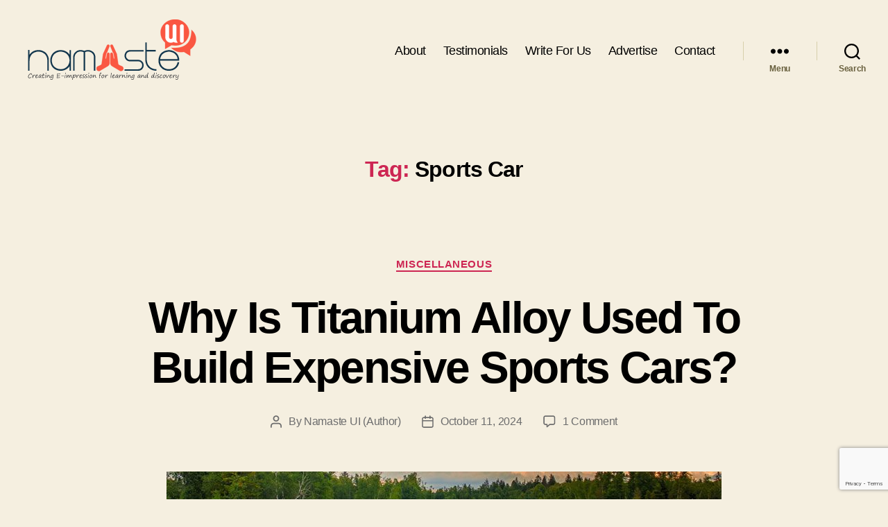

--- FILE ---
content_type: text/html; charset=utf-8
request_url: https://www.google.com/recaptcha/api2/anchor?ar=1&k=6LdvkIIUAAAAABzTKxxOncNxGpS0DWO6aRsZykF9&co=aHR0cHM6Ly93d3cubmFtYXN0ZXVpLmNvbTo0NDM.&hl=en&v=PoyoqOPhxBO7pBk68S4YbpHZ&size=invisible&anchor-ms=20000&execute-ms=30000&cb=mgmiplqwcixo
body_size: 48757
content:
<!DOCTYPE HTML><html dir="ltr" lang="en"><head><meta http-equiv="Content-Type" content="text/html; charset=UTF-8">
<meta http-equiv="X-UA-Compatible" content="IE=edge">
<title>reCAPTCHA</title>
<style type="text/css">
/* cyrillic-ext */
@font-face {
  font-family: 'Roboto';
  font-style: normal;
  font-weight: 400;
  font-stretch: 100%;
  src: url(//fonts.gstatic.com/s/roboto/v48/KFO7CnqEu92Fr1ME7kSn66aGLdTylUAMa3GUBHMdazTgWw.woff2) format('woff2');
  unicode-range: U+0460-052F, U+1C80-1C8A, U+20B4, U+2DE0-2DFF, U+A640-A69F, U+FE2E-FE2F;
}
/* cyrillic */
@font-face {
  font-family: 'Roboto';
  font-style: normal;
  font-weight: 400;
  font-stretch: 100%;
  src: url(//fonts.gstatic.com/s/roboto/v48/KFO7CnqEu92Fr1ME7kSn66aGLdTylUAMa3iUBHMdazTgWw.woff2) format('woff2');
  unicode-range: U+0301, U+0400-045F, U+0490-0491, U+04B0-04B1, U+2116;
}
/* greek-ext */
@font-face {
  font-family: 'Roboto';
  font-style: normal;
  font-weight: 400;
  font-stretch: 100%;
  src: url(//fonts.gstatic.com/s/roboto/v48/KFO7CnqEu92Fr1ME7kSn66aGLdTylUAMa3CUBHMdazTgWw.woff2) format('woff2');
  unicode-range: U+1F00-1FFF;
}
/* greek */
@font-face {
  font-family: 'Roboto';
  font-style: normal;
  font-weight: 400;
  font-stretch: 100%;
  src: url(//fonts.gstatic.com/s/roboto/v48/KFO7CnqEu92Fr1ME7kSn66aGLdTylUAMa3-UBHMdazTgWw.woff2) format('woff2');
  unicode-range: U+0370-0377, U+037A-037F, U+0384-038A, U+038C, U+038E-03A1, U+03A3-03FF;
}
/* math */
@font-face {
  font-family: 'Roboto';
  font-style: normal;
  font-weight: 400;
  font-stretch: 100%;
  src: url(//fonts.gstatic.com/s/roboto/v48/KFO7CnqEu92Fr1ME7kSn66aGLdTylUAMawCUBHMdazTgWw.woff2) format('woff2');
  unicode-range: U+0302-0303, U+0305, U+0307-0308, U+0310, U+0312, U+0315, U+031A, U+0326-0327, U+032C, U+032F-0330, U+0332-0333, U+0338, U+033A, U+0346, U+034D, U+0391-03A1, U+03A3-03A9, U+03B1-03C9, U+03D1, U+03D5-03D6, U+03F0-03F1, U+03F4-03F5, U+2016-2017, U+2034-2038, U+203C, U+2040, U+2043, U+2047, U+2050, U+2057, U+205F, U+2070-2071, U+2074-208E, U+2090-209C, U+20D0-20DC, U+20E1, U+20E5-20EF, U+2100-2112, U+2114-2115, U+2117-2121, U+2123-214F, U+2190, U+2192, U+2194-21AE, U+21B0-21E5, U+21F1-21F2, U+21F4-2211, U+2213-2214, U+2216-22FF, U+2308-230B, U+2310, U+2319, U+231C-2321, U+2336-237A, U+237C, U+2395, U+239B-23B7, U+23D0, U+23DC-23E1, U+2474-2475, U+25AF, U+25B3, U+25B7, U+25BD, U+25C1, U+25CA, U+25CC, U+25FB, U+266D-266F, U+27C0-27FF, U+2900-2AFF, U+2B0E-2B11, U+2B30-2B4C, U+2BFE, U+3030, U+FF5B, U+FF5D, U+1D400-1D7FF, U+1EE00-1EEFF;
}
/* symbols */
@font-face {
  font-family: 'Roboto';
  font-style: normal;
  font-weight: 400;
  font-stretch: 100%;
  src: url(//fonts.gstatic.com/s/roboto/v48/KFO7CnqEu92Fr1ME7kSn66aGLdTylUAMaxKUBHMdazTgWw.woff2) format('woff2');
  unicode-range: U+0001-000C, U+000E-001F, U+007F-009F, U+20DD-20E0, U+20E2-20E4, U+2150-218F, U+2190, U+2192, U+2194-2199, U+21AF, U+21E6-21F0, U+21F3, U+2218-2219, U+2299, U+22C4-22C6, U+2300-243F, U+2440-244A, U+2460-24FF, U+25A0-27BF, U+2800-28FF, U+2921-2922, U+2981, U+29BF, U+29EB, U+2B00-2BFF, U+4DC0-4DFF, U+FFF9-FFFB, U+10140-1018E, U+10190-1019C, U+101A0, U+101D0-101FD, U+102E0-102FB, U+10E60-10E7E, U+1D2C0-1D2D3, U+1D2E0-1D37F, U+1F000-1F0FF, U+1F100-1F1AD, U+1F1E6-1F1FF, U+1F30D-1F30F, U+1F315, U+1F31C, U+1F31E, U+1F320-1F32C, U+1F336, U+1F378, U+1F37D, U+1F382, U+1F393-1F39F, U+1F3A7-1F3A8, U+1F3AC-1F3AF, U+1F3C2, U+1F3C4-1F3C6, U+1F3CA-1F3CE, U+1F3D4-1F3E0, U+1F3ED, U+1F3F1-1F3F3, U+1F3F5-1F3F7, U+1F408, U+1F415, U+1F41F, U+1F426, U+1F43F, U+1F441-1F442, U+1F444, U+1F446-1F449, U+1F44C-1F44E, U+1F453, U+1F46A, U+1F47D, U+1F4A3, U+1F4B0, U+1F4B3, U+1F4B9, U+1F4BB, U+1F4BF, U+1F4C8-1F4CB, U+1F4D6, U+1F4DA, U+1F4DF, U+1F4E3-1F4E6, U+1F4EA-1F4ED, U+1F4F7, U+1F4F9-1F4FB, U+1F4FD-1F4FE, U+1F503, U+1F507-1F50B, U+1F50D, U+1F512-1F513, U+1F53E-1F54A, U+1F54F-1F5FA, U+1F610, U+1F650-1F67F, U+1F687, U+1F68D, U+1F691, U+1F694, U+1F698, U+1F6AD, U+1F6B2, U+1F6B9-1F6BA, U+1F6BC, U+1F6C6-1F6CF, U+1F6D3-1F6D7, U+1F6E0-1F6EA, U+1F6F0-1F6F3, U+1F6F7-1F6FC, U+1F700-1F7FF, U+1F800-1F80B, U+1F810-1F847, U+1F850-1F859, U+1F860-1F887, U+1F890-1F8AD, U+1F8B0-1F8BB, U+1F8C0-1F8C1, U+1F900-1F90B, U+1F93B, U+1F946, U+1F984, U+1F996, U+1F9E9, U+1FA00-1FA6F, U+1FA70-1FA7C, U+1FA80-1FA89, U+1FA8F-1FAC6, U+1FACE-1FADC, U+1FADF-1FAE9, U+1FAF0-1FAF8, U+1FB00-1FBFF;
}
/* vietnamese */
@font-face {
  font-family: 'Roboto';
  font-style: normal;
  font-weight: 400;
  font-stretch: 100%;
  src: url(//fonts.gstatic.com/s/roboto/v48/KFO7CnqEu92Fr1ME7kSn66aGLdTylUAMa3OUBHMdazTgWw.woff2) format('woff2');
  unicode-range: U+0102-0103, U+0110-0111, U+0128-0129, U+0168-0169, U+01A0-01A1, U+01AF-01B0, U+0300-0301, U+0303-0304, U+0308-0309, U+0323, U+0329, U+1EA0-1EF9, U+20AB;
}
/* latin-ext */
@font-face {
  font-family: 'Roboto';
  font-style: normal;
  font-weight: 400;
  font-stretch: 100%;
  src: url(//fonts.gstatic.com/s/roboto/v48/KFO7CnqEu92Fr1ME7kSn66aGLdTylUAMa3KUBHMdazTgWw.woff2) format('woff2');
  unicode-range: U+0100-02BA, U+02BD-02C5, U+02C7-02CC, U+02CE-02D7, U+02DD-02FF, U+0304, U+0308, U+0329, U+1D00-1DBF, U+1E00-1E9F, U+1EF2-1EFF, U+2020, U+20A0-20AB, U+20AD-20C0, U+2113, U+2C60-2C7F, U+A720-A7FF;
}
/* latin */
@font-face {
  font-family: 'Roboto';
  font-style: normal;
  font-weight: 400;
  font-stretch: 100%;
  src: url(//fonts.gstatic.com/s/roboto/v48/KFO7CnqEu92Fr1ME7kSn66aGLdTylUAMa3yUBHMdazQ.woff2) format('woff2');
  unicode-range: U+0000-00FF, U+0131, U+0152-0153, U+02BB-02BC, U+02C6, U+02DA, U+02DC, U+0304, U+0308, U+0329, U+2000-206F, U+20AC, U+2122, U+2191, U+2193, U+2212, U+2215, U+FEFF, U+FFFD;
}
/* cyrillic-ext */
@font-face {
  font-family: 'Roboto';
  font-style: normal;
  font-weight: 500;
  font-stretch: 100%;
  src: url(//fonts.gstatic.com/s/roboto/v48/KFO7CnqEu92Fr1ME7kSn66aGLdTylUAMa3GUBHMdazTgWw.woff2) format('woff2');
  unicode-range: U+0460-052F, U+1C80-1C8A, U+20B4, U+2DE0-2DFF, U+A640-A69F, U+FE2E-FE2F;
}
/* cyrillic */
@font-face {
  font-family: 'Roboto';
  font-style: normal;
  font-weight: 500;
  font-stretch: 100%;
  src: url(//fonts.gstatic.com/s/roboto/v48/KFO7CnqEu92Fr1ME7kSn66aGLdTylUAMa3iUBHMdazTgWw.woff2) format('woff2');
  unicode-range: U+0301, U+0400-045F, U+0490-0491, U+04B0-04B1, U+2116;
}
/* greek-ext */
@font-face {
  font-family: 'Roboto';
  font-style: normal;
  font-weight: 500;
  font-stretch: 100%;
  src: url(//fonts.gstatic.com/s/roboto/v48/KFO7CnqEu92Fr1ME7kSn66aGLdTylUAMa3CUBHMdazTgWw.woff2) format('woff2');
  unicode-range: U+1F00-1FFF;
}
/* greek */
@font-face {
  font-family: 'Roboto';
  font-style: normal;
  font-weight: 500;
  font-stretch: 100%;
  src: url(//fonts.gstatic.com/s/roboto/v48/KFO7CnqEu92Fr1ME7kSn66aGLdTylUAMa3-UBHMdazTgWw.woff2) format('woff2');
  unicode-range: U+0370-0377, U+037A-037F, U+0384-038A, U+038C, U+038E-03A1, U+03A3-03FF;
}
/* math */
@font-face {
  font-family: 'Roboto';
  font-style: normal;
  font-weight: 500;
  font-stretch: 100%;
  src: url(//fonts.gstatic.com/s/roboto/v48/KFO7CnqEu92Fr1ME7kSn66aGLdTylUAMawCUBHMdazTgWw.woff2) format('woff2');
  unicode-range: U+0302-0303, U+0305, U+0307-0308, U+0310, U+0312, U+0315, U+031A, U+0326-0327, U+032C, U+032F-0330, U+0332-0333, U+0338, U+033A, U+0346, U+034D, U+0391-03A1, U+03A3-03A9, U+03B1-03C9, U+03D1, U+03D5-03D6, U+03F0-03F1, U+03F4-03F5, U+2016-2017, U+2034-2038, U+203C, U+2040, U+2043, U+2047, U+2050, U+2057, U+205F, U+2070-2071, U+2074-208E, U+2090-209C, U+20D0-20DC, U+20E1, U+20E5-20EF, U+2100-2112, U+2114-2115, U+2117-2121, U+2123-214F, U+2190, U+2192, U+2194-21AE, U+21B0-21E5, U+21F1-21F2, U+21F4-2211, U+2213-2214, U+2216-22FF, U+2308-230B, U+2310, U+2319, U+231C-2321, U+2336-237A, U+237C, U+2395, U+239B-23B7, U+23D0, U+23DC-23E1, U+2474-2475, U+25AF, U+25B3, U+25B7, U+25BD, U+25C1, U+25CA, U+25CC, U+25FB, U+266D-266F, U+27C0-27FF, U+2900-2AFF, U+2B0E-2B11, U+2B30-2B4C, U+2BFE, U+3030, U+FF5B, U+FF5D, U+1D400-1D7FF, U+1EE00-1EEFF;
}
/* symbols */
@font-face {
  font-family: 'Roboto';
  font-style: normal;
  font-weight: 500;
  font-stretch: 100%;
  src: url(//fonts.gstatic.com/s/roboto/v48/KFO7CnqEu92Fr1ME7kSn66aGLdTylUAMaxKUBHMdazTgWw.woff2) format('woff2');
  unicode-range: U+0001-000C, U+000E-001F, U+007F-009F, U+20DD-20E0, U+20E2-20E4, U+2150-218F, U+2190, U+2192, U+2194-2199, U+21AF, U+21E6-21F0, U+21F3, U+2218-2219, U+2299, U+22C4-22C6, U+2300-243F, U+2440-244A, U+2460-24FF, U+25A0-27BF, U+2800-28FF, U+2921-2922, U+2981, U+29BF, U+29EB, U+2B00-2BFF, U+4DC0-4DFF, U+FFF9-FFFB, U+10140-1018E, U+10190-1019C, U+101A0, U+101D0-101FD, U+102E0-102FB, U+10E60-10E7E, U+1D2C0-1D2D3, U+1D2E0-1D37F, U+1F000-1F0FF, U+1F100-1F1AD, U+1F1E6-1F1FF, U+1F30D-1F30F, U+1F315, U+1F31C, U+1F31E, U+1F320-1F32C, U+1F336, U+1F378, U+1F37D, U+1F382, U+1F393-1F39F, U+1F3A7-1F3A8, U+1F3AC-1F3AF, U+1F3C2, U+1F3C4-1F3C6, U+1F3CA-1F3CE, U+1F3D4-1F3E0, U+1F3ED, U+1F3F1-1F3F3, U+1F3F5-1F3F7, U+1F408, U+1F415, U+1F41F, U+1F426, U+1F43F, U+1F441-1F442, U+1F444, U+1F446-1F449, U+1F44C-1F44E, U+1F453, U+1F46A, U+1F47D, U+1F4A3, U+1F4B0, U+1F4B3, U+1F4B9, U+1F4BB, U+1F4BF, U+1F4C8-1F4CB, U+1F4D6, U+1F4DA, U+1F4DF, U+1F4E3-1F4E6, U+1F4EA-1F4ED, U+1F4F7, U+1F4F9-1F4FB, U+1F4FD-1F4FE, U+1F503, U+1F507-1F50B, U+1F50D, U+1F512-1F513, U+1F53E-1F54A, U+1F54F-1F5FA, U+1F610, U+1F650-1F67F, U+1F687, U+1F68D, U+1F691, U+1F694, U+1F698, U+1F6AD, U+1F6B2, U+1F6B9-1F6BA, U+1F6BC, U+1F6C6-1F6CF, U+1F6D3-1F6D7, U+1F6E0-1F6EA, U+1F6F0-1F6F3, U+1F6F7-1F6FC, U+1F700-1F7FF, U+1F800-1F80B, U+1F810-1F847, U+1F850-1F859, U+1F860-1F887, U+1F890-1F8AD, U+1F8B0-1F8BB, U+1F8C0-1F8C1, U+1F900-1F90B, U+1F93B, U+1F946, U+1F984, U+1F996, U+1F9E9, U+1FA00-1FA6F, U+1FA70-1FA7C, U+1FA80-1FA89, U+1FA8F-1FAC6, U+1FACE-1FADC, U+1FADF-1FAE9, U+1FAF0-1FAF8, U+1FB00-1FBFF;
}
/* vietnamese */
@font-face {
  font-family: 'Roboto';
  font-style: normal;
  font-weight: 500;
  font-stretch: 100%;
  src: url(//fonts.gstatic.com/s/roboto/v48/KFO7CnqEu92Fr1ME7kSn66aGLdTylUAMa3OUBHMdazTgWw.woff2) format('woff2');
  unicode-range: U+0102-0103, U+0110-0111, U+0128-0129, U+0168-0169, U+01A0-01A1, U+01AF-01B0, U+0300-0301, U+0303-0304, U+0308-0309, U+0323, U+0329, U+1EA0-1EF9, U+20AB;
}
/* latin-ext */
@font-face {
  font-family: 'Roboto';
  font-style: normal;
  font-weight: 500;
  font-stretch: 100%;
  src: url(//fonts.gstatic.com/s/roboto/v48/KFO7CnqEu92Fr1ME7kSn66aGLdTylUAMa3KUBHMdazTgWw.woff2) format('woff2');
  unicode-range: U+0100-02BA, U+02BD-02C5, U+02C7-02CC, U+02CE-02D7, U+02DD-02FF, U+0304, U+0308, U+0329, U+1D00-1DBF, U+1E00-1E9F, U+1EF2-1EFF, U+2020, U+20A0-20AB, U+20AD-20C0, U+2113, U+2C60-2C7F, U+A720-A7FF;
}
/* latin */
@font-face {
  font-family: 'Roboto';
  font-style: normal;
  font-weight: 500;
  font-stretch: 100%;
  src: url(//fonts.gstatic.com/s/roboto/v48/KFO7CnqEu92Fr1ME7kSn66aGLdTylUAMa3yUBHMdazQ.woff2) format('woff2');
  unicode-range: U+0000-00FF, U+0131, U+0152-0153, U+02BB-02BC, U+02C6, U+02DA, U+02DC, U+0304, U+0308, U+0329, U+2000-206F, U+20AC, U+2122, U+2191, U+2193, U+2212, U+2215, U+FEFF, U+FFFD;
}
/* cyrillic-ext */
@font-face {
  font-family: 'Roboto';
  font-style: normal;
  font-weight: 900;
  font-stretch: 100%;
  src: url(//fonts.gstatic.com/s/roboto/v48/KFO7CnqEu92Fr1ME7kSn66aGLdTylUAMa3GUBHMdazTgWw.woff2) format('woff2');
  unicode-range: U+0460-052F, U+1C80-1C8A, U+20B4, U+2DE0-2DFF, U+A640-A69F, U+FE2E-FE2F;
}
/* cyrillic */
@font-face {
  font-family: 'Roboto';
  font-style: normal;
  font-weight: 900;
  font-stretch: 100%;
  src: url(//fonts.gstatic.com/s/roboto/v48/KFO7CnqEu92Fr1ME7kSn66aGLdTylUAMa3iUBHMdazTgWw.woff2) format('woff2');
  unicode-range: U+0301, U+0400-045F, U+0490-0491, U+04B0-04B1, U+2116;
}
/* greek-ext */
@font-face {
  font-family: 'Roboto';
  font-style: normal;
  font-weight: 900;
  font-stretch: 100%;
  src: url(//fonts.gstatic.com/s/roboto/v48/KFO7CnqEu92Fr1ME7kSn66aGLdTylUAMa3CUBHMdazTgWw.woff2) format('woff2');
  unicode-range: U+1F00-1FFF;
}
/* greek */
@font-face {
  font-family: 'Roboto';
  font-style: normal;
  font-weight: 900;
  font-stretch: 100%;
  src: url(//fonts.gstatic.com/s/roboto/v48/KFO7CnqEu92Fr1ME7kSn66aGLdTylUAMa3-UBHMdazTgWw.woff2) format('woff2');
  unicode-range: U+0370-0377, U+037A-037F, U+0384-038A, U+038C, U+038E-03A1, U+03A3-03FF;
}
/* math */
@font-face {
  font-family: 'Roboto';
  font-style: normal;
  font-weight: 900;
  font-stretch: 100%;
  src: url(//fonts.gstatic.com/s/roboto/v48/KFO7CnqEu92Fr1ME7kSn66aGLdTylUAMawCUBHMdazTgWw.woff2) format('woff2');
  unicode-range: U+0302-0303, U+0305, U+0307-0308, U+0310, U+0312, U+0315, U+031A, U+0326-0327, U+032C, U+032F-0330, U+0332-0333, U+0338, U+033A, U+0346, U+034D, U+0391-03A1, U+03A3-03A9, U+03B1-03C9, U+03D1, U+03D5-03D6, U+03F0-03F1, U+03F4-03F5, U+2016-2017, U+2034-2038, U+203C, U+2040, U+2043, U+2047, U+2050, U+2057, U+205F, U+2070-2071, U+2074-208E, U+2090-209C, U+20D0-20DC, U+20E1, U+20E5-20EF, U+2100-2112, U+2114-2115, U+2117-2121, U+2123-214F, U+2190, U+2192, U+2194-21AE, U+21B0-21E5, U+21F1-21F2, U+21F4-2211, U+2213-2214, U+2216-22FF, U+2308-230B, U+2310, U+2319, U+231C-2321, U+2336-237A, U+237C, U+2395, U+239B-23B7, U+23D0, U+23DC-23E1, U+2474-2475, U+25AF, U+25B3, U+25B7, U+25BD, U+25C1, U+25CA, U+25CC, U+25FB, U+266D-266F, U+27C0-27FF, U+2900-2AFF, U+2B0E-2B11, U+2B30-2B4C, U+2BFE, U+3030, U+FF5B, U+FF5D, U+1D400-1D7FF, U+1EE00-1EEFF;
}
/* symbols */
@font-face {
  font-family: 'Roboto';
  font-style: normal;
  font-weight: 900;
  font-stretch: 100%;
  src: url(//fonts.gstatic.com/s/roboto/v48/KFO7CnqEu92Fr1ME7kSn66aGLdTylUAMaxKUBHMdazTgWw.woff2) format('woff2');
  unicode-range: U+0001-000C, U+000E-001F, U+007F-009F, U+20DD-20E0, U+20E2-20E4, U+2150-218F, U+2190, U+2192, U+2194-2199, U+21AF, U+21E6-21F0, U+21F3, U+2218-2219, U+2299, U+22C4-22C6, U+2300-243F, U+2440-244A, U+2460-24FF, U+25A0-27BF, U+2800-28FF, U+2921-2922, U+2981, U+29BF, U+29EB, U+2B00-2BFF, U+4DC0-4DFF, U+FFF9-FFFB, U+10140-1018E, U+10190-1019C, U+101A0, U+101D0-101FD, U+102E0-102FB, U+10E60-10E7E, U+1D2C0-1D2D3, U+1D2E0-1D37F, U+1F000-1F0FF, U+1F100-1F1AD, U+1F1E6-1F1FF, U+1F30D-1F30F, U+1F315, U+1F31C, U+1F31E, U+1F320-1F32C, U+1F336, U+1F378, U+1F37D, U+1F382, U+1F393-1F39F, U+1F3A7-1F3A8, U+1F3AC-1F3AF, U+1F3C2, U+1F3C4-1F3C6, U+1F3CA-1F3CE, U+1F3D4-1F3E0, U+1F3ED, U+1F3F1-1F3F3, U+1F3F5-1F3F7, U+1F408, U+1F415, U+1F41F, U+1F426, U+1F43F, U+1F441-1F442, U+1F444, U+1F446-1F449, U+1F44C-1F44E, U+1F453, U+1F46A, U+1F47D, U+1F4A3, U+1F4B0, U+1F4B3, U+1F4B9, U+1F4BB, U+1F4BF, U+1F4C8-1F4CB, U+1F4D6, U+1F4DA, U+1F4DF, U+1F4E3-1F4E6, U+1F4EA-1F4ED, U+1F4F7, U+1F4F9-1F4FB, U+1F4FD-1F4FE, U+1F503, U+1F507-1F50B, U+1F50D, U+1F512-1F513, U+1F53E-1F54A, U+1F54F-1F5FA, U+1F610, U+1F650-1F67F, U+1F687, U+1F68D, U+1F691, U+1F694, U+1F698, U+1F6AD, U+1F6B2, U+1F6B9-1F6BA, U+1F6BC, U+1F6C6-1F6CF, U+1F6D3-1F6D7, U+1F6E0-1F6EA, U+1F6F0-1F6F3, U+1F6F7-1F6FC, U+1F700-1F7FF, U+1F800-1F80B, U+1F810-1F847, U+1F850-1F859, U+1F860-1F887, U+1F890-1F8AD, U+1F8B0-1F8BB, U+1F8C0-1F8C1, U+1F900-1F90B, U+1F93B, U+1F946, U+1F984, U+1F996, U+1F9E9, U+1FA00-1FA6F, U+1FA70-1FA7C, U+1FA80-1FA89, U+1FA8F-1FAC6, U+1FACE-1FADC, U+1FADF-1FAE9, U+1FAF0-1FAF8, U+1FB00-1FBFF;
}
/* vietnamese */
@font-face {
  font-family: 'Roboto';
  font-style: normal;
  font-weight: 900;
  font-stretch: 100%;
  src: url(//fonts.gstatic.com/s/roboto/v48/KFO7CnqEu92Fr1ME7kSn66aGLdTylUAMa3OUBHMdazTgWw.woff2) format('woff2');
  unicode-range: U+0102-0103, U+0110-0111, U+0128-0129, U+0168-0169, U+01A0-01A1, U+01AF-01B0, U+0300-0301, U+0303-0304, U+0308-0309, U+0323, U+0329, U+1EA0-1EF9, U+20AB;
}
/* latin-ext */
@font-face {
  font-family: 'Roboto';
  font-style: normal;
  font-weight: 900;
  font-stretch: 100%;
  src: url(//fonts.gstatic.com/s/roboto/v48/KFO7CnqEu92Fr1ME7kSn66aGLdTylUAMa3KUBHMdazTgWw.woff2) format('woff2');
  unicode-range: U+0100-02BA, U+02BD-02C5, U+02C7-02CC, U+02CE-02D7, U+02DD-02FF, U+0304, U+0308, U+0329, U+1D00-1DBF, U+1E00-1E9F, U+1EF2-1EFF, U+2020, U+20A0-20AB, U+20AD-20C0, U+2113, U+2C60-2C7F, U+A720-A7FF;
}
/* latin */
@font-face {
  font-family: 'Roboto';
  font-style: normal;
  font-weight: 900;
  font-stretch: 100%;
  src: url(//fonts.gstatic.com/s/roboto/v48/KFO7CnqEu92Fr1ME7kSn66aGLdTylUAMa3yUBHMdazQ.woff2) format('woff2');
  unicode-range: U+0000-00FF, U+0131, U+0152-0153, U+02BB-02BC, U+02C6, U+02DA, U+02DC, U+0304, U+0308, U+0329, U+2000-206F, U+20AC, U+2122, U+2191, U+2193, U+2212, U+2215, U+FEFF, U+FFFD;
}

</style>
<link rel="stylesheet" type="text/css" href="https://www.gstatic.com/recaptcha/releases/PoyoqOPhxBO7pBk68S4YbpHZ/styles__ltr.css">
<script nonce="H50hNksaLW5dgM5t8h1pCg" type="text/javascript">window['__recaptcha_api'] = 'https://www.google.com/recaptcha/api2/';</script>
<script type="text/javascript" src="https://www.gstatic.com/recaptcha/releases/PoyoqOPhxBO7pBk68S4YbpHZ/recaptcha__en.js" nonce="H50hNksaLW5dgM5t8h1pCg">
      
    </script></head>
<body><div id="rc-anchor-alert" class="rc-anchor-alert"></div>
<input type="hidden" id="recaptcha-token" value="[base64]">
<script type="text/javascript" nonce="H50hNksaLW5dgM5t8h1pCg">
      recaptcha.anchor.Main.init("[\x22ainput\x22,[\x22bgdata\x22,\x22\x22,\[base64]/[base64]/[base64]/[base64]/cjw8ejpyPj4+eil9Y2F0Y2gobCl7dGhyb3cgbDt9fSxIPWZ1bmN0aW9uKHcsdCx6KXtpZih3PT0xOTR8fHc9PTIwOCl0LnZbd10/dC52W3ddLmNvbmNhdCh6KTp0LnZbd109b2Yoeix0KTtlbHNle2lmKHQuYkImJnchPTMxNylyZXR1cm47dz09NjZ8fHc9PTEyMnx8dz09NDcwfHx3PT00NHx8dz09NDE2fHx3PT0zOTd8fHc9PTQyMXx8dz09Njh8fHc9PTcwfHx3PT0xODQ/[base64]/[base64]/[base64]/bmV3IGRbVl0oSlswXSk6cD09Mj9uZXcgZFtWXShKWzBdLEpbMV0pOnA9PTM/bmV3IGRbVl0oSlswXSxKWzFdLEpbMl0pOnA9PTQ/[base64]/[base64]/[base64]/[base64]\x22,\[base64]\\u003d\x22,\x22JsKzQcKDwpfCnioDdSTCrWDDs18sw6wLw4nDqCtdYntREsKaw4pMw4RSwrIYw7HDrSDCrS3CrMKKwq/Dhyg/ZsK3wqvDjxkoVsO7w47DosKHw6vDol/Cq1NUasO1FcKnBsKLw4fDn8K+Dxl4wobCnMO/dlotKcKRFSvCvWgxwoRCUWBSaMOhSnnDk03CocO4FsOVZQjClFIJQ8KscsKqw7jCrlZbb8OSwpLCoMKOw6fDnjBzw6JwFcOGw44XJV3Dox12CXJLw4gMwpQVQcOEKjd4V8KqfXHDtUg1X8Oyw6Mkw5/CscOdZsKtw4TDgMKywr0rBTvChsKmwrDCqlnClmgIwoc8w7diw4vDpGrCpMOcN8Krw6IgLsKpZcKVwrl4FcO/w4dbw77DnsKnw7DCvyPCm0RueMOTw780LBDCjMKZMsKaQMOMWCENIWLCpcOmWTYXfMOaQMOew5p+EHzDtnUvCiR8wr5nw7wzVsKDYcOGw5HDvD/[base64]/CvMK2YiYzZcO6IsKGw5PDgV44w4s9wonCsXHDjFlRSsKnw5s/[base64]/QiTDlV3CjEp0w7Q2XcKZX8Oww6nCicKiPmHDpMOJwrLDlsKiw5dMw5VFYsKlwq7ChMKTw7XDolTCt8KmHxx7cUnDgsOtwrAIGTQxwqfDpEt8R8Kww6MjesK0TGvCvy/Ch2vDtlEYMDDDv8OmwoZcI8OyMSDCv8KyG2NOwp7DiMK8wrHDjFzDr2pcw44oa8KzHcOMUzcbwqvCsw3Du8ObNmzDlH1TwqXDh8KgwpAGG8OiaVbCt8KeWWDClHl0V8OHDMKDwoLDvMKnfsKOA8OhE3R/[base64]/w6cCw40lJ8O9ARd4wqtRWsOBw7Vlwro9wo7DnMKMw4rCmiXCocKidsKGKW1VXXpffMOQf8Ohw5xxw5/DosKVwo3Cg8Kmw73Ct1ZvezsyABsdZiI5wobCgMKxOcO1YwjCj03DsMO1wprDkj3DlcKQwqF5FCvDmzZvwooPFMO/w5MwwoNRBWTDjsO3J8OdwoZpRxsRw7jCmMKRAyDChMO4w5fDr33DjsKBK2w8wqJOw6kyTMKRwr9CUkHCrTBGw5s5WcO0JnzCljzCqhzCjH4AAMKbOMKhWsOHCsKDY8O0w4wOeHRPChzCjcOISh/[base64]/DlzxQwo4nw41BwoMybmvDlRLDp8K4wp/DrMOrYsKgQ0BMJDDDosK1PgjDvXcJwovColIUw48rMwdnUglVwr7CqcK0flY9wo/ClCBCw4A6w4PCrMO7d3HDmsKOwozCnXbDkBtCw6rDiMKTFcKIwqbCrsOTw5pQwoMNdMOPFsOdNsObwq7DgsKlw6/DoxXDuCjDjMKoRsKcwqrDtcKDesOEw795bgPDhEjDrkMKwpXCnjIhwpLDkMOOd8OUR8OJawLDp0fDjcOrKsOUw5JCw7bCi8OIwoPDjRhrEsOuJAHChzDCqATCgnnDqmo/wpgdGcK4w7fDhsKxw7lLaFHDpHZHLUHDpsOjfcK+fzRbwoknXcOhbcOLwr/CuMOMJQPDpsKgwo/[base64]/Cq0XDkQ3DghDCqQ4Aw4/Dmz0HUzkeFsKUSAIsVibCjMKsWngGcMOgF8Olw7k7w6lLC8K0amgywpjCssKvbizDnsK8FMKaw4N4wpY0ewNZwrHCtAjDpSZqw7B/wrY9KsO5wpJmaDXCvMKgek4cw6DDtcKZw7HClMO0wqbDnkzDhDTClEjDombDrsKuRnLCjkMrQsKbw5Bvw6jCu27DucOWYVTDlU/Dm8OycsK3FMOYwobCrXYLw4kYw4w6JsKqwrBVwpDDs03Dq8KvHULCrB80ScKOFGbDoFI4XGVsQsK/wpfCg8OmwplcKEXCgMKKdDwOw5ETFh7Dq23Cj8KdYsKaRcOxbsKXw5vCvi7Dv3DCr8Kuw6gaw7RQKsOgw7vCginCn2rDn3vCuEfDoHHDg1zDuChyRUXDv3seew4AOcK/[base64]/[base64]/Cl8OtdMKtwrfDkMKLNcK1cMOOcl/Dp8KywqjChSlJw5PDjMKjDMKZw58eWMKpwo3ClBtyBXMrwqkjdWjDom9CwqLDk8KkwrRrw5jDtMOgw43DrsKaSG/CizTCkwHDgMKXw7Vub8OefsKAwrYjFwzCii3Cp1I2wqJ5GTzDn8KOwp/DqQwDGzgHwoxvwrs8wqliPijCox3CpmoywrMnw6wfw74mw4/[base64]/Dv8OTw5PCtGluw5BFwprDl8KAw6nCtMKcOUxkwptKTxk9wpHDvhZ+w4JZwr7Dm8K/wpxUMy0HaMOnwrBHwrM+chtTVsObw5wXTBMQQQvCpULDoBwZw7LDlEbDucONY2B2QMKnwrzDhQ3CkCgGDz7DocOtwr8WwpAQHcKAw5/DmsKhwpTDusOKwpDCqsK/ZMO9wqrClWfChMKvwqIHUsKDCXFuwo7CusO3w5vChDHDnElRw6HDtn8kw6MAw4rCk8O/cSXCjsODw5B2wr/CnU0pZA3CiEPDqsK0w6nCh8K2DMKow5h/GMKGw47CqsOzSDfDhUnCqXRpw4zCg1LCucKiHAFBPmPCiMOdWsKnTQrCnCLCiMOwwpgXwofCqRfDtEp2w7LCpEnCuDLDnMOvCMKXw5/[base64]/DlgHClXcjZ3cARWHDriJwwqPCrcKyfApiMMODwoFoZsOlwrfDi2AqJzEhTMKJSsKGwpbDn8OnwoIXw7nDoAfDv8KtwrkIw79dw6YLbX7DlWNxw5/CikDCmMKqUcKFw5gJwr/Cr8KNbsOlYcKgwrFDelDCtD1yIMKHdcOYEMKswo83MWPCscOJYcKWw5PDlcO1wpYRJSMxw6HCssKFPsONwro3a3LCoADCmcOXe8KtWkcqwr7Dv8Kzw6E/TcOvwrdqDMODwpFjJ8Ksw4doW8KxZjEuwpFsw4XDm8KiwoLCmMK4ecOvwoHDh3New77ClVrDpsKaZ8KTJcOFwqk3I8KSKcObw7sOXMOOw7/CqsKvGkh9w65YB8KVwpdPw68nwqnDmTTDgnvCo8KZw6XCp8KCwrbChmbCvsOOw6vCq8OLUsKnQlIOeW51PAXDr3ARw43CmVDCnsOXdDcFW8K3cC/CpjvCh2PDu8OTLcKJaTvDlcKxZAzCmsO2DMOqRmbCgnPDoifDjh1hcsK+wrBfw6bCgMK/w47Cg0zCsmxDOjl4FUBabcKtP1pRwpDDrMKJLzkEGMOUdSdawoXDo8OAwqEww5XCvXTDphTDhsOVNjPCl3YJLDVLGWhsw4Qkw7nDs0/CgcOqw6zDu1lTwojCmG0xw4rCky0dAAPCk2DDpsK6w5Ytw5rCg8OWw7jDv8K3w7J4WjIhI8KPHmUyw47CrMO0HsOhH8O/PcKYw4bCow8BLcOnfcOqw7ZLw4fDnhPDjA3DusKFw4fCr0VlEMKrP0VcIy/DjcOxwrkPw7HCssKLJ1vChVEbJcO4w5pew4IXwol/wpPDk8KzQ3HCucKKwprCrGHCp8KHWsK1wpkzw4vCvUvDq8OIIsKhVAtUEcKawqvDpUBScsKdZcOSw7h1R8O1BC8/[base64]/wpZDFsOjVy/[base64]/DpcOESMKqRBMRZFvDkcOWGMOsw4HDhsKtw4xYw7DDoTYYP1bDiw4gGFFKPAo9wqsYTsKmwrlNJjrCoivDqcOowpVKwpxsN8KING/DiAoie8KBfwJ9wo7CqcOJccKfdmNGw5NJCzXCq8Ohfg/DtzgRwrTCgMKcwrcBw53DhsOEYsOlUAPDl3vDjcKSw7PCkmQHwqLDkMOkwqHDtxsYwoF/[base64]/w5YkIcKNw7xIwptnwrMLCsKHNsKOwodhUA5wCnnCjGJgNDTDrcKeA8OkNMOKCsKvOG4Tw6E4divDmlfCgcO6woDDrcOCwrEUI1XDq8OdI1fDkFRjOkJON8K7GcKYXMK+w4zCiRbDssOGwpnDll4BGw4Ow6jDrcK0C8O5asKXwoA5w4LCrcK7esO/wpF6wpHDnjoaAShfw5XDthYJEcOww74mwpvDmcK6RGJDLMKMaCvDsgDDosKwDsKbKkTChcKVwojClSnCoMKeNR8Ow5MoWgXCgyQGwppYeMKHw4wyVMOgWWPDikF4wqx5w6LDqyYrw51qDcKadnXChVTCtWhMNRBrwrlpw4HCoU94w5hIw6V/[base64]/CqsKAwprCosOuwr/Cg8KeeMOkFhkNB8KFMS3Dq8ONw60DTRIBF1DDisKqw4/DuDBBwql1w6gLaz/CjsOvwo/ChMK6wol6G8KEwoLDqXPDt8KNGG4NwpvDvV0HBMOqw5USw71gcsKFYiVrTVBCw65iwoPDvhUKw4/CtcK6Dn3DpMO+w5rDvMOHwpvCvsKowrhuwrJ3w4LDi3BywoDDg1k9w73DkMKowrZFw6nCpx4/wpLCqGHDisKgw5FWw6o4AcKoJhN+w4HCmA/CmijDggDDrg3DuMK7NXFgwoU8wp/CvyPCnMOaw68swqs2OcK6wrzCj8KrwqnDu2EawqvDocK+Txwtw57DrQxVQnJdw6DCol0TP0jCmR/CnWzCoMOawoLDo1LDgnrDvcKxInFwwrXDqMKfwpDCgMKPC8Kdwqk4ZSDDgy8Zw57DqQgFfcKqZsKieA3CocO/DMOxfMKBwptew7TDu1nCsMKjD8K6W8OJwokICMOkw4JzwpvDqcOEVnAud8O9w4xNUcO+U0jDisKgwoUXZMKEw4HDnQ/DtQEswp53wqJ5csObL8KkNlbDkwVhL8KHwrLDkMKFwrDCoMKFw5vCnCzCon/CmcKjwrTCgMOfw67CnynDk8KQFcKacSfDvMOcwpbDn8Ocw5vCqsOewpUpY8KBwrR5VDEpwqoNwrkABcO5wpDDt13DmsK5w6PCucOvPEFmwowDwr/CnMKxwo01E8KiO3vDsMK9wp7ClMOYw5zCgSbCgADDpcOFwpHDssOxw5VZw7ZIEMKMw4QLwrQPGMOdwpU4ZsK4w71Ka8KYw7ZAw6Vhw47CjR/[base64]/[base64]/LDJfKV84wqLDqndEYsKWwrwfwoQlFMK7FsKZFMKNw6PDrMKGM8O1woTCucOwwrgzw4Y2w6wqYcKYYRVBwpPDosOowoDCtMOowovCpnPCiSDCgcOGw6JOwozDjsOAV8KGwrckWMO7w5zClCUUOMKswqoAw70iwonDncKkw7xmSsKNDcKzwqPDm3jCp0fCjyd1awt/[base64]/DrcKjc1HDvMO6FjXCscOOGBPCm2w3woTCmR/[base64]/WRsFaz7CkGMsw5zCm8ORwrbDmlPDoMKXw55rwpfCg8KUw79OdMOmwqXCv3jDunLDkUZYLQ/CpU83czI2wr42VsOif3wcZgDCi8OZw5lZw41iw7rDmwLDsErDpMKTwpDCk8KZw5MaCsOICcOqbxZRKsKUw5/CsTd0O3HDucKkQQbCmsK8wq8gwoXCoxvCkG/CmVPClAjCkMOSVsOjDcOMEMK/D8K/[base64]/[base64]/CpsKNNCbCrAw0wqHCsjhMREjDt8OBwoYaw5rDtxtYf8Kew6VswpXDt8KHw6XDuVE4w5TDqcKYwoxpwrZ6IsOkwqDCpcKXYcOLBMKQw73CusK0w6wEw6rCj8Klwoxqd8KVOsOmBcODwqnCilDDj8KMM2bDkgzCr3wzw5/CosO1HsKkwpNiwo1pNAdNw40CMcOMwpMKK1N0wr02wrvCkF7DjsKMTz05w5nCrmkyJ8Otw73DkcOUwqPDp3HDrsKccQBjwrTDj0x5JsO4wqZ6wojCocOcw6d/[base64]/[base64]/DoSPCqsOreDHCo1vCt8Oqw5zDgVnCocOIwq02FSEiwoBbw640wqvCt8KwesK5AMKfAA/CmcKuUcO+by1Pw4/[base64]/w54MU1t0GxwJdcOnMcO5w5kVwpQdw5JzZsOoeQlsCD1Gw5vDrRPDrcOgClMif08uw7fClmt6YWRvInnDl1jDlgAtfWohwonDhFnChS5pQ04ySHYuEsKdw5URT1DCk8KywrZ0w50MeMKcWsKlOkFQEsOnw59Ewql/woPCusKITcKXHmDDhMKqLcOkwp3ChQJ7w6DDr1LCiz/Ck8O+w4XDksKQwqQ9w74iOFEYwowEdQRmwr/DpcOXPMKOwovCscKMw4koEcKeKxt9w4kKJcK/w4Uww5hAesOnwrJYw5sewrnCvcO/HCLDnSnCucOew5PCukhLIcO0w4rDqwo1FHXDmXEww488F8OSw4JMQGrDtcKhVk8Fw4J9ScO2w5bDiMKcPMKwTMKew7rDvcKhFT9KwrQab8KecMO7wq3DlnfCrMOLw5nCqTkrcsOBPwHCrhlKw6ZpdmhiwrvCo1IZw7/CucO3w68wXsOjwpDDgcK7O8KRwpTDjcKFwoDCgDrCv39JRWrDmsKkERt5wrDDv8KfwpFsw47Dr8OjwozCoXNIbkURwoVhw4XCiw0IwpU2w5UxwqvDvMO8bcObL8OJwp/[base64]/[base64]/[base64]/wqIlwqw8HsOuw7FZwpLCl2RjwqzDjQxCwp7CqDd2ccK/[base64]/CogXCp1NrD8KDdsK6woQ7CnUTIHkpT8K8wq/ClAHDtsKtwo/[base64]/dMO3wqHDv8KkwoLCkMOYwpnCiVpTw40KQ2HCujcNWFHDgGfCg8KAw73CsHYNw6otw4U4wrJOUsKpesKMBSfDl8Osw6tWBzhXf8OAJmF/[base64]/CsOEw7fDglwbCFPCnMOSwoJQw6R+fiDCgjk+H1dow4BlADhEw4sFwrjDj8OPwo8GY8KXwr5/JmpqVWLDmsK5MMOPesOjcSRswqZLI8KTXEVdwr4aw6oQw6jCpcOwwocqKifDhMKOwo7DvQJGVXFWcMKtHkXDpsKewqNxfcKUWWUMCsOXecOswrpuLUw1dsOWeFTDnDXChsKYw63Ch8O+ZsOJwoELw7XDmMKTAwfCn8K4bsKjcBtNS8OVG2zCpyYnwqrDuyrDpSHCry/[base64]/DkHDCvUrCqsKGwp3DgcKgYWfDljINwpnCjsO+wrDCicKZPABuwpx2wpnDuygBMcOew5rCrjIUwox+w4IYa8OIwo/DgmcUTmQFHcOfPsOqwoAkHsK+flLDj8OaJMONTMOQw7MrEcO/O8K9wplQdQ/DvhfDhx5Ow7NOYVTDmcKJccK9wr4XUsODUsKGEwXCr8ODacOUwqDCmcK+ZWQVwr8KwrHDsUcXwrrDny0OwqHDnsKMW2dfIiQlRMO0EFbCsx1nAx90AgrDtwDCncOSNUsPw4FsFsOvIsOMXsO1wodewr7DvHxAPx/CnyxbVGYSw71QdBbCksOvDV7CsW8UwpYyLR4Uw4zDoMOvw4PCnMOdwo5yw73CuD1pwqLDucO5w6vCqsO/[base64]/CvMODwpjCrsOLwoTCrkI+MsKMwp8PUlLCksOUw4MhbBAFw6PDjMKZEMKdw5R5XAXCucKPw701w7ZWUcKBw5/DkcOowrzDq8K6XXzDvWAEF13DpWZTSS84c8ORw4scY8K3UcKgScOXw6U3eMKEwoYeKcKbV8KrZkIEw6/CssKqKsOZCz0TYsOKY8OpwqzCvTcYakxxwot8wobCjMK0w68GDMKANMO+w64rw7TDisOcwppTa8OSXcOeAG/[base64]/DqS3Cg8Omw4QnwoA1elxNUcKOw7wMA3V6wqvCrDAKw5zDrcOuch1dwqc8w4/DksOJAcKmw4nCiG9Dw6PDuMOiSFHCnMKyw6TCly4bO3pfw7JQEMKwei/DpSbDg8KGAMOUGMOuwojDvQnDt8OaN8KTwo/DscKLIMObwrlGw5jDrBV1XMKuwptNEQ/[base64]/ChcOiwrRXfsKhW8OUG8KNwrPCusO3fGhDw4Uqw6IvwpDCj1jCtsKWE8Ovw4vDrz8ZwoVywoZKwo9Aw6HDvFDDginCjHkIwr/[base64]/DnRcqfzFMZRVBKjNGwo/Cm1ptWsOkTsK1IxIyScK/[base64]/DicOMI8OGfgN3w4LCqMKuOMOUPVTCg8K6w6DDsMKcw6cuRMK1wr/CjAXDksKVw7/[base64]/dg80PQFBQMKXTSwzwoBaw5fCnMKuwoNYAkVkw48hPRhVwp3DgcOCB1bDkmRQJcOhbHhrIsKYw7rCn8K/wpYDD8OfUQMiRcK3RsOuw5skXMKmFCDCv8Kmw6fDv8OKH8KqFDbDu8O1w5vCjyrDrsKww4tDw4UCwq/DgMKOw6E1PDZKYMK6w5UNw4PCoSEFwoYIY8O5w58Gwo4JOMOtVsKCw7bDosKASMKmwqkMw7DDmcKdOwoJC8OvNwzCusOawrxIw6pjwpYYwpXDgMO3fMKHw4PCisKuwrM+XXvDjsKHw4TCh8K5MhVrw4PDhMK+EVjCgsOnwrfDrcO8w4/CnsORw4Qfw6vCmMORQsK1ZcKBEjfCjg7Cu8KtQ3LCksO2woLCsMOwUWpAPVgqwqgWwrpuwpEUwrp9V0bCmj7CjTvDgWUFbcO5KjcVwr8jwrzDqRLCosKrwotMEMOkfyrDv0TCkMKmZQ/DnmXChkY6ecOMBV0ieQ/[base64]/[base64]/[base64]/[base64]/CqGPDkjVbJWfDv8O0ejvDqCkAw4PDqx3CicOADcKYMAdhw4bDklHCnEV1wpHCmsO4GcOmC8OLwoXDgcOyZ05aL3PCqcO0AmvDtcKfScKhVMKTRizCpVwmwpPDnyXCrn/DsiI8wobDjcKfw4/DsE5KYsOsw5kJFi8ywq1Ww6QyIcOow74nwotWJXBiw45UZcKQw7vDscOdw7cqCcOVw7LDhMO7wo4/[base64]/CqDlcCcOzcG3DkHMZLMOQTMK2wrV2D8KjS8OwfsKaw7AdeVMIbhHDt2/CqDrDrF9JFgDDgsKwwpTDrMKEZD/CoXrCscOvw6rDkgbDtsO5w7ZhWS/Clg5qHA3CqcKOKWJIw4bDt8KTcFMzVsKBf0fDp8Kkej/DusKHw7pUFkdkTcOpG8KPTzVlLQXDh3LChTUYw57DgMKWw7FwVgDDm2BtEsKvw6jCmh7ChinCqsKpccO1wrQxWsKPGXJzw4xpB8OZBxV7wpXDkU8yOkhTw6vDvGZ+woZ/w40aeEAudMKgw7dBwpxtXcKBw7MzEcOCKMKTNjTDrsO/QSN6w6PDh8ONXAcmGSzDr8Oxw558Ey4Vw7gVwo7DosKRcMOYw4tkw4vDlXvDlsKzwoDDicO1W8OLeMOdw4HDmMKNF8KjZsKOwojDmhbDikzCgWsENQfDqcKCwrfDvRLCmsKKwpVAw4nCoVVEw7TDhg17XMKXYUTDm2/DvQXDrBLCu8Klw70gbMKnScOhCcK3F8KYwoLCgMKzw7ldw4pVw4dgFE3CnGjDvsKnO8ObwoMow7/DoE7DocOtLkk9FMOkNMKKJUDCssOvNTQdHsONwoYBVnbCn09ZwqBBVsOuOm0aw4rDolTDlsOXwrZEN8OZwoXCvHYww4N+FMOZMxrCk1PDnwIuUSTCpMOVw5zDkiEiQG8KDMKowrQ2wpAbw5bDgFAYPirCjQbCssKwQj/Dq8OswpgPw5cQwrsBwoZER8K6ZHNufcOswrHCkEsdw6LDjsOzwrxuQ8KYJsOOw7Q+wqLClijChMKsw5rCmMOjwpJ1w5TDmMK+bkRmw5DCg8OAw5EMScO0Yzkaw5gBQGjDqMOmw59CQMOOZSEVw5fCsGx+UDV6GsOxwpzDsn1iw6syOcKZIcOhwp/DoW/CkCLCuMOqTMO3YDrCu8OwwpHDvU4Qwqpww6UTBsKGwpl6cjTCoEQACSZQbMKpwr7CoWN2D0E/wpfDtsKFdcOLw53DqCTDuRvCocOswo9dTA92wrB7GMKkbMOEw5zDowU/QcK9w4AUZ8K6wofDmD3DkyzCi3oMX8Oaw60Sw45CwpJULVHCrMOWR2E0FsKeDkEmwrg+Dl/Cp8KXwpwHQsOMwpg7wqXDh8KTw4Ytw5jCtjDCksOswqYjw5XDjMKrwq5FwrMPdsKUMsKjPmNwwr3DssK+w4nDqQzCgQY/wp3Ci1QYZMKHIkg9wowKwp9QOyrDiFEFw7JswrXCrcKTwrjDgCpbLcKUwqzCh8KCPcK9AMKsw6pLwrPCpsOTPMO4bMOvd8K4Rj7Cqkt7w4jDu8Kww5rDvTrCpcOQwrFhSFDDiH1tw4dcaFXCpR3DuMOkeH5oWcKjLMKAwo3Djhl/w67CsmbDuQ7DrMOJwoQyXXLCmcKScjpdwqRgwqIawqLCocOaCSZewqfDvcOuw5oAEmTCg8OIw7jCo2pVwpXDp8KAMzlVW8OmS8O0w4/Dv27DkMKWw4HDtMOWFMO1GMOmIMOlwprCsWXDrzFqw5HChhwUJDJswqYhZ3Y/wpvCglXDr8KDDMOSKMORcsOWw7bCv8KLTMOKwovCtMO/Z8Opw6HDvsKFFTnDj3XDmnjDkzZJeBRGwqXDrSjDpsOGw4bCtMKvwoBsNsKrwptHEypxwp92wp5ywr7DnEYywqjCmxshI8O9w5TChsOFaU7CqMOCNMOiJMKNNwsARGnDqMKYBsKdwrxxw47CuDo2wo4dw5TCtcKeQH9mVTYIwpPDmQfCpUHDtE/DjsO4LMKjw6DDgHbDj8K6Ri7Ciip4w5NkdMKMwrPCgsOMAcOAw7zCoMOiMibCoknCgU7CoWnDpl4Lw4UMXcO2f8KVw4g8UcKxwq/[base64]/S8ODEsKNaXlfaT7DiEnDu8Okf8KjZ8O0w6/[base64]/wqDCvMOhVFPCucOyw6zCjcO3w4cTP8KQRH0qOBxCDMOabMKmaMOPQT7CgDnDncOPwr1tRiHDtcOlw5TDnDlZd8OuwrhUw7dyw70AwqHCmnoNHiDDkErDj8KYT8O6woxawqHDjsOPwrjDucO4H3tTZH/Ck1g6worDrhY9PcO/CsOyw7LCncOCw6TDu8K5wpEfQ8ODwoTCs8KqRsK3w60sVsKHwrvCrcOwQsOIMh/Ck0DDk8O3wpkdWEczJMKgw6LChcOEwqoMw4V/[base64]/CssKAwo1fw40/w4Q6w7otwrPDl2M0I8OHQsOww77CphtIw7ohwrIkKMOHwr/CkDXDhcK5McOVRsKmwqLDukbDqBZiwpLDhMOQw4YKwrxtw7HCtMOUYAbDiWpSAG/CuzTCn1PDqz1TOAPCmcKZNjRZwojCi2HCuMONCcKfKmppU8OhRsOQw7vDpHLCrcK8EsOrw7DCt8KAwo5OYHTDs8Kww69rw6/Dv8O1KcKHW8KwwpvDtMOiwrM7OcKzJcKlQMOhwqUTw55wbhdjRjXCpMO+K0XDjsKow6F8w6/[base64]/DmsOPaC3CpMO9wrJLwrZ3w6/[base64]/[base64]/ClMOmw5nDvsKuwqlEwqBCYirCojzCkCBdwqDCiFYcNDfDkVFdDC4ww6PCjsKUw6NXwo3DlsO0D8KDHsKYFsOVCGR8w5nDvRnCp0zDoSrCoR3CvMKfesKUfkc9BBF6OMOAwpFCw4xqAcKWwqzDrXUsCSYRw5jClRMUIDDCpzcKwqnChR8yDcK/S8Opwp/DghNMwosuwpHCj8Krwp/[base64]/DvzcFw5o3w4fCulJMJhVfwrQGN8ORGGIDLsKSBMKFOGxqw4LDusKowo9AI3PCuWPCu1PDtmRADw/CiDPCjMOhG8OswrMhaGcfw5AUIinCkg9nZT8iDTNJByA6wrlDw4hJw5kiQ8OlAsOULxjCsgJ3IjHCusO3wpTDtsKLwrN7U8OzGl/CqEDDgU5KwqlXX8OQSy5iw5Q7wpPDrMOPwplUdxAKw50qSHzDuMKYYhsiTUZ6VWhnTjFvwqZZwojCsDgKw40Mw4kFwqMYw4tPw4A7w74Nw5fDrQbCsQhVw7jDpmRWSTxHW1wfwp95PG9JCFrCgsOdwrzDh0jDvz/[base64]/Dgh8zHm0mK8OgaSDDhC/Ck1UMAHs/UMO/[base64]/[base64]/GsOdwpUVw5HCicKwKRYpw7jCqG9rwpfDl0UpMUnDqmjCp8OEFWBCw7fCocOVw4EKwr/Ds3PCh3LCgmXDvXwZAgnCkcO0w7pWKsKgMwVQw4Abw7AywpbDryUQAMOtw7TDhsKswo7DjsK7JMKQOsOaRcOcV8K/[base64]/CtMK6Rg9XHnlbw40SLMKFwrTCvsKAwo5jG8KjJjELw4rDnGFWKcK9w6jCvgoVZW0/[base64]/[base64]/CssKtw7Miwpo8wpcnw5jCuTMKAcKmSWtXLMKaw4RZMRkHwp3CqkHCpygSw6fDtGvCrlrDvG8Gw6QnwonCoGxNNz3Dm0/Ck8Oqw7pPw5A2P8Kaw5vDsUXDk8OrwpBHw7PDhcOIw77CvgfDocKIw4YUVsOyNizCtsOrw5xYbW9dw40FZcOdwqvCiljDqcO/w7PCkwzCusOcfXDDtG3CthHChhFgGMK7esO1QsOVS8K/[base64]/YXY4w4bCiWQ9WsK1FlLCiX/DoMKGwqrCtmVgP8KCE8Kre1TDqcOmGx7Ck8O9CkLCq8KbRWnDpMKCJhvCjQjDmyfDvTvDkFHDjmUswrbCnMOgTsO7w5wawpN/wrrCiMKNMVlbITFzwpPDkcOEw7wbwpPCtUzCrQQnLHTCg8OZdEHDosKJJFLCqMOGBXfCgizDnsOCVjvDiAzCt8KmwpdzL8ONDhU6w5t3wqPDnsK5wpcwWBlpw7/DscKlecOLwo3Ci8OAw5liw7Y7LgZhDBvDh8O1dW7CnMKAw5fCmTnCuBvCtcOxBsKvw7QFwrLCi28oNDwnwq/DsSfDnsO3wqDDk2dRw6pfw50ZMcOGwoTCr8OFUsKtw45Nw6VWwoMUR0MiGlfCnk/Dh0PDqcO/FcK0KSZOw5x3McKpXxNdw6zDicOHW2DCi8KIAydvEsKSScOyL0HDsEkUw4hxHlnDpSMUNkTCocK0EsO0wobDvg81w4YgwoRPwrnDvyVYw5jDlsOhwqNawqrCscODw6kVSMKfwoDDgmNEZMKaC8ONOS8pwqZkTzfDtcK4QsKhwqdIWsKDXXLDrk/Cq8Onw5HCnMK/w6Z+LMK0csKcwqPDssKGw414woDDljzCusO/wpIoRw11EChTwrHCocKPW8OqecKjZhDCmwrDtcOVw5gWw4g1KcORCDdtw4vDkMKtRXZbRyzChcKTHVjDmUlERsO/BcOdWgUlwo/[base64]/woB1clJ8UWfDvj91ZHcIw4FrwqrDtMKMw5LDnxdhw4VWw7o9bU4mwqbDl8OoVcO9dMKcUcKWTUAYwqp4w7DDuHvDrT/Cr0kzPcKFwo55CcOOw65ww73Cn2XDoz4ewobChMOtw6PCosOIUsOXwq7Dh8Oiwq5cYMOrfitNwpDCssOKwrzCtk0lPmUZTcK/[base64]/DnHlXBgIkwoRTFMODwrcte8O0wpwBw6N3A8OnwpTDkyUCwpXCrjXCnMKqYjrDu8KTIcKVY8OZwpvChMKBIDZRw4TDtjNsF8KnwoEROifDnE0Nw4lcZz1Hw7rCmFtdwqjDmcKeWsKhwqbDnBPDongrw5XDjj8vKTteQ1jDiiBkFsOSZCDDr8O/wodNVC9qwrgqwqEWVVLCqsK+YXBED08+wovCrMKuCyrCrFnDi2UGF8KWV8KxwqoJwqzCnsKZw7fChMOHwoEUQMKww7NrGcKcw4nCj3nCjsO2wp/CqnxQw4fDmUzCuwjCp8OOWz/CtUB4w4PCvlQEw6XDtsKAw4jDuAjDu8Ozw4lTw4fDtXzCqcOmJQsZwobDrDrCs8O1Y8KJW8K2LizCvgx2MsKRXMOTKijDo8O4wp5gP1bDk251XMKnw6LCmcKSQMK9ZMO7K8K6wrbCp2HDuEnDncKDdsK/wqlVwpDDhBxEQ0jDhzfCtFVdfgphw4bDplzCvcKgBWPCn8KpTsKUS8KEQXnCkMOgwpTDkMKsSRLCm3vCtk0Sw4XCr8Kvw4DChcKZwoxPWxrCn8K3wrZ/FcKUw6XDky/Dq8Olw4vDh1tYccO6wrdiAcO3wobCnUBXM0LCoxI+w6DDhcK2w64dSR/Clw1aw6PClls8C1vDknZvccOMwqZAD8ODMi1ww5vCr8O2w73DgsOEw6LDo3XDpMOAwrbCi1XDmsO/w7HCs8Omw4RwLRTDnMKmw67DksO5AhQHBmDDmcOYw5cUL8O1fMOww7BIecK/woBHwpjCoMOaw5rDgMKHwozCpnzDlAHCtl/DjMOhDcKac8OwXsOgwo3DkcOvA2TCpGFDwr04wrwFw7LCgcK7w7towpjCgV0qfFgJwrw9w67Djh/CtGNQwr7CsidBMxjDsmVZwozClWHDnMOmf1k/FsO3w7zCv8Oiw4EFNsKhw6fClTfDoirDpEVnw7tsaVoZw4F3wo5Uw7EFL8KdcRTDnMOZRy/DjnLCtx7DjsKxSzkRwqfClMOWTiHDnMKMccKywrINQMOSw6IsZWBeXBMgwoLCvsOnX8KPw6jCl8OeY8OYwqhoIsOYSmLCk3zCtE3CqcKewo7CqC0HwpEYB8K0CcKILsOGEMOdVRvDkcO3wrtncTbDvFpAw7/CqXd1w6tzO0pow5M8w6tww77CmMKJQ8KrThIww4wkGsKKwr3CnsOZR03CmEVNw5kTw4HDn8OBPlTDpcOxc1TDgMKowqTCosONw7zCrsOHdMOpMlXDs8K9FcKhwqA1RE/Dm8OYw4gTI8KPw5rChggwGcOTQMKyw6LCtMORGQnClcKYJMO1w4fDtALCsCPDkcOhSiADwqXDrsOxSyAbw4powq47CcOlwohPLsKtwoPDri/CgwhgOsKYw6PDtydLw4rCiBpIw5Nmw780w5sDKVPDsgfCg2rDpsOJacORMMK4w53Ct8KKwr9wwqfDpcK7C8O5w4New4V4EzRRDEU0wpHCr8KpLj7Dn8KjecKuB8KCJm3Cl8Olwp/DtURpbGfDqMK8W8KWwq8pQTzDhUR5wpPDl2/CqTvDssOVVcOEQFjChg7Clw/[base64]/DjAbCug8JEsOcNwPDqD3Cl1DDrcKNLsKubV7CisOSQz1VbcKVaBPCmsKkE8K5ZsK7woUbY1jDjcOeC8OcFsK8wo/Dq8KHw4XDrX3CowcCHcOje3rCpsKswrdXw5TCr8Kdw7nCsjIPw5tawovDtXTCgTwIETV0SsKNwpnDmsKgDMOUY8Olb8OTYjsCaRpsGcK8wqlrTgTDksKiwrrCkmIgw6XCim5INsKMZTfDscK0w57DvMOucSt6EsKFUH7Cqy86w5/DjsOJN8KNw4rDrwvDpwrCul/CjxnDscO6wqDDi8K4w5hwwqbDs0jClMKwAlAsw6VfwrDCocOzwrPCvcKFw5VlwrXDqcOlB33Cpn3Cs3J4VcORRsOaB0RTNATDt14jw58ZwrTDrgwiwrU0w4lKIA/Dt8KKwoTDhsOuQsOjEcO2a17Dt1jCk0nCucKXD1vChsOITjpawoPCrU3DiMKwwpXDuSHDkngtwrdGFMOkbUsdwrQwGwbCjcKjwqVNw4g3cA3Dm0RqwrAJwoLDjE3DmsKxw75xbxDCrRrClsKmEsK7w4Z0wqMxJ8Ojwr/CpnzDvQDDgcKGYcOMZHrDmQUGC8OMJSg0w5/CqMORURnCt8K+w71YXg7DqsKvw7LDq8Oxw4VeMlHCly/[base64]/CtMOqFmvDmHLCmsKuan/DscKVWsOhw73DhGTDiMO4w4DChQtyw6YLw73CgsOIw63CqE17JCvDsHrCocKpYMKsFhIHFCEofsKcwrRWw7/CjSMVw4V/wp1NLmRfw6EyOVvCnCbDuU9twqoOw7XDu8KuWcKxUFkGwpvDqMOqAgJmwq4Xw5h3PRjDvcOewp82QMOjw4PDoAJdK8Onwr/DtVdxwqB1F8Ojf27CkFjDgMOCw4R/wqjCq8K4wovCpcKmNlbDpcKNwrsHDsKawpDCnX10w4A0cUMqwo5owqrDmsOpQXILw4BfwqvDm8OFJMOdw6Faw7d/MMKRwq99wqvDshQBLlxVw4Bkw7vCvMKowrTClm11w7ZOw7TDvG3DgsOZwpgCZsORDHzCpmwUblPDs8OOPMKBw6BkQTfCpV1JSsOzwqjDvcKKw7TCr8Kpw73Cr8OpGBnCv8KNQ8KzwonCigRvIsOcw6LCv8KewrzCoGfCssOyDw5AO8OjEcKkDX1WTcK/Lw3CkMO4UU4cwrgjZFMlwqTCpcOAwp3DicOsZ2xYwqwxw6smw6TDpnIKw4Uqw6TCrMKKAMO0wo/DlWnCiMKbCR0PfMKWw5HCm3EfZi/DkVLDsjwTw4nDmsKZRjfDnAEsLsOtwr/[base64]/DgMKSSzo\\u003d\x22],null,[\x22conf\x22,null,\x226LdvkIIUAAAAABzTKxxOncNxGpS0DWO6aRsZykF9\x22,0,null,null,null,1,[21,125,63,73,95,87,41,43,42,83,102,105,109,121],[1017145,768],0,null,null,null,null,0,null,0,null,700,1,null,0,\[base64]/76lBhn6iwkZoQoZnOKMAhk\\u003d\x22,0,0,null,null,1,null,0,0,null,null,null,0],\x22https://www.namasteui.com:443\x22,null,[3,1,1],null,null,null,1,3600,[\x22https://www.google.com/intl/en/policies/privacy/\x22,\x22https://www.google.com/intl/en/policies/terms/\x22],\x22y1+voLPY65XLXBNliXh2n0J04PtAvqB/TOAb3NRPqJU\\u003d\x22,1,0,null,1,1768689642516,0,0,[73,169],null,[221,158,103,194],\x22RC-hcfds5SknOsp0w\x22,null,null,null,null,null,\x220dAFcWeA6qAIJnMvvSBgbmjMTMKwXnZiqrGJ-4unGTAdAf8QmE9lRneE7hxIrsEnjFAhLNQoKwoPDnQe0FxNok-n_fiJb2iZresw\x22,1768772442535]");
    </script></body></html>

--- FILE ---
content_type: text/html; charset=utf-8
request_url: https://www.google.com/recaptcha/api2/aframe
body_size: -272
content:
<!DOCTYPE HTML><html><head><meta http-equiv="content-type" content="text/html; charset=UTF-8"></head><body><script nonce="S_Rm2UOOlQdhJmqxAtVO0A">/** Anti-fraud and anti-abuse applications only. See google.com/recaptcha */ try{var clients={'sodar':'https://pagead2.googlesyndication.com/pagead/sodar?'};window.addEventListener("message",function(a){try{if(a.source===window.parent){var b=JSON.parse(a.data);var c=clients[b['id']];if(c){var d=document.createElement('img');d.src=c+b['params']+'&rc='+(localStorage.getItem("rc::a")?sessionStorage.getItem("rc::b"):"");window.document.body.appendChild(d);sessionStorage.setItem("rc::e",parseInt(sessionStorage.getItem("rc::e")||0)+1);localStorage.setItem("rc::h",'1768686043651');}}}catch(b){}});window.parent.postMessage("_grecaptcha_ready", "*");}catch(b){}</script></body></html>